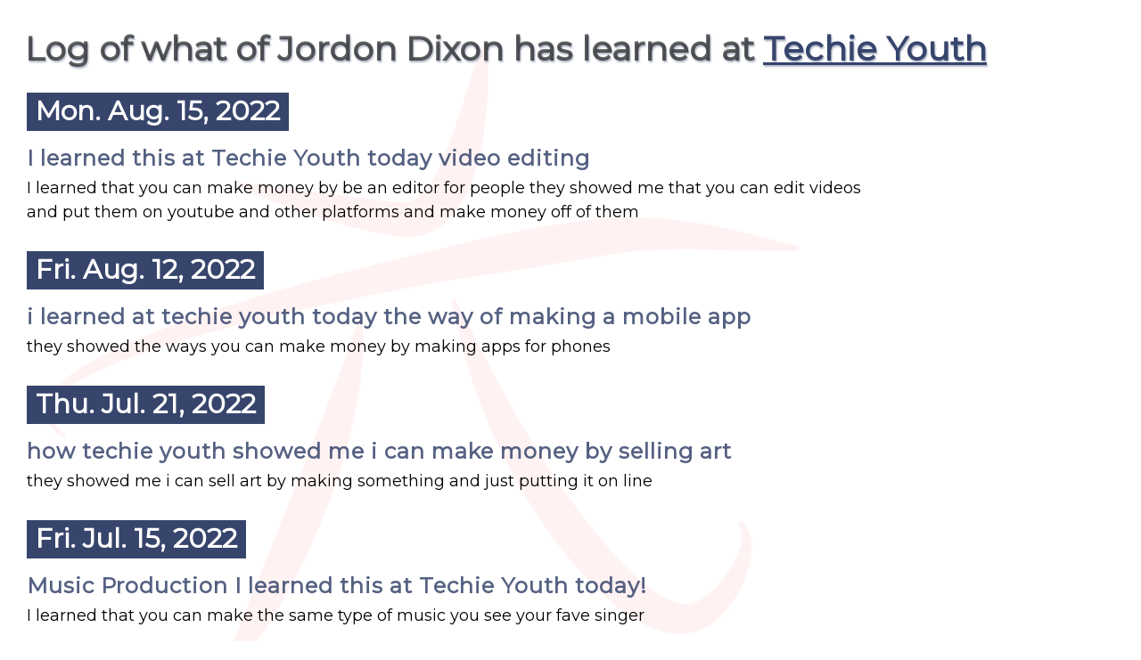

--- FILE ---
content_type: text/html; charset=UTF-8
request_url: https://techieyouth.org/results/jordon.dixon
body_size: 1036
content:
<!DOCTYPE html>
<html xmlns="http://www.w3.org/1999/xhtml" lang="en">
<head>
<title>Log of what of Jordon Dixon has learned at Techie Youth</title>
<meta http-equiv="Content-Type" content="text/html; charset=utf-8" />
<meta name="viewport" content="width=device-width, initial-scale=1" />
<meta name="apple-mobile-web-app-capable" content="yes" />
<meta name="generator" content="Vork 3.00" />
<link rel="shortcut icon" href="/favicon.ico" type="image/x-icon" />
<link rel="stylesheet" type="text/css" href="https://fonts.googleapis.com/css?family=Montserrat&amp;subset=latin,latin-ext" media="all" />
<link rel="stylesheet" type="text/css" href="/css/earn.css?17" media="all" />
</head>
<body class="results jordon.dixon"><div id="layout"><h1>Log of what of Jordon Dixon has learned at <a href="https://www.TechieYouth.org" title="Techie Youth">Techie Youth</a></h1>
<h2 style="margin-top: 20px;">Mon. Aug. 15, 2022</h2>
<h3>I learned this at Techie Youth today video editing</h3>
<div><p>I learned that you can make money by be an editor for people they showed me that you can edit videos and put them on youtube and other platforms and make money off of them</p></div>
<h2 style="margin-top: 20px;">Fri. Aug. 12, 2022</h2>
<h3>i learned at techie youth today the way of making a mobile app</h3>
<div><p>they showed the ways you can make money by making apps for phones</p></div>
<h2 style="margin-top: 20px;">Thu. Jul. 21, 2022</h2>
<h3>how techie youth showed me i can make money by selling art</h3>
<div><p>they showed me i can sell art by making something and just putting it on line</p></div>
<h2 style="margin-top: 20px;">Fri. Jul. 15, 2022</h2>
<h3>Music Production I learned this at Techie Youth today!</h3>
<div><p>I learned that you can make the same type of music you see your fave singer</p></div>
<h2 style="margin-top: 20px;">Sat. Jul. 9, 2022</h2>
<h3>web development - i learned that at techie youth today!</h3>
<div><p>web development you can do it anywhere but it's for someone who likes to be on their computer at all times</p></div>
</div><script async src="https://www.googletagmanager.com/gtag/js?id=UA-167465498-1"></script>
<script>
  window.dataLayer = window.dataLayer || [];
  function gtag(){dataLayer.push(arguments);}
  gtag("js", new Date()); gtag("config", "UA-167465498-1");
</script></body></html>

--- FILE ---
content_type: text/css
request_url: https://techieyouth.org/css/earn.css?17
body_size: 4356
content:
/* reset */
html,
body,
div,
span,
applet,
object,
iframe,
h1,
h2,
h3,
h4,
h5,
h6,
p,
blockquote,
pre,
a,
abbr,
acronym,
address,
big,
cite,
code,
del,
dfn,
em,
font,
img,
ins,
kbd,
q,
s,
samp,
small,
strike,
strong,
sub,
sup,
tt,
var,
b,
u,
i,
center,
dl,
dt,
dd,
ol,
ul,
li,
fieldset,
form,
label,
legend,
table,
caption,
tbody,
tfoot,
thead,
tr,
th,
td {
  margin: 0;
  padding: 0;
  border: 0;
  outline: 0;
  font-size: 100%;
  vertical-align: baseline;
  background: transparent;
}
input,
textarea {
  margin: 0;
  padding: 0;
}
body {
  line-height: 1.3;
}
blockquote,
q {
  quotes: none;
}
blockquote:before,
blockquote:after,
q:before,
q:after {
  content: "";
  content: none;
}
:focus {
  outline: 0;
}
ins {
  text-decoration: none;
}
del {
  text-decoration: line-through;
}
table {
  border-collapse: collapse;
  border-spacing: 0;
}

html {
  color: #000;
}
caption,
th {
  text-align: left;
}
h1,
h2,
h3,
h4,
h5,
h6 {
  font-size: 100%;
  font-weight: normal;
}
abbr,
acronym {
  font-variant: normal;
}
sup {
  vertical-align: text-top;
}
sub {
  vertical-align: text-bottom;
}
input,
textarea,
select {
  font-family: inherit;
  font-size: inherit;
  font-weight: inherit;
}
input,
textarea,
select {
  *font-size: 100%;
}
legend {
  color: #000;
}

/* \*/
html,
body {
  height: 100%;
} /* */

/* initialize */
body {
  font-family: "Montserrat";
  font-size: medium;
  background: url("//drr9sryd4tg2y.cloudfront.net/images/techie-youth-logo-semitransparent.png");
  background-position: 50px 50px;
  background-repeat: no-repeat;
  background-attachment: fixed;
  background-size: contain;
}
textarea {
  width: 640px;
  height: 70px;
}
a,
.textLink {
  text-decoration: underline;
  color: #37456c;
  font-weight: bold;
  cursor: pointer;
}
a:hover,
.textLink:hover {
  text-decoration: underline overline;
  color: #7987ae;
}
h1,
h2,
h3,
h4 {
  margin-top: 10px;
  margin-bottom: 5px;
}
h1 {
  margin-left: -2px;
  font-size: 38px;
  color: #624940;
  font-weight: bold;
  color: rgba(0, 0, 0, 0.6);
  text-shadow: 1px 2px 2px rgb(55 69 108 / 40%);
}
h1.midpageh1 {
  margin-top: 10px;
}
h2 {
  font-size: 30px;
  font-weight: bold;
  margin-top: 10px;
  color: #ffffff;
  background: #37456c;
  display: inline-block;
  padding: 1px 10px 3px 10px;
}
h2 a,
h2 .textLink {
  color: #e3e3e3;
}
h3 {
  font-size: 24px;
  font-weight: bold;
  color: rgba(55, 69, 108, 0.85);
  letter-spacing: 1px;
}
h4 {
  font-size: 20px;
  font-weight: bold;
  color: rgba(55, 69, 108, 0.75);
  letter-spacing: 2px;
}
p {
  margin-bottom: 10px;
  line-height: 1.5;
  font-size: 18px;
  max-width: 950px;
}
li {
  line-height: 1.5;
  margin-left: 15px;
  margin-bottom: 5px;
  font-size: 18px;
  max-width: 950px;
}
label {
  max-width: 800px;
  display: inline-block;
  vertical-align: top;
}
.quiz h2 {
  max-width: 1150px;
  margin-top: 20px;
}
.quiz .submit {
  font-weight: bold;
  margin-top: 5px;
}

/* framework-functionality specific */
#layout {
  padding: 30px;
  padding-top: 20px;
  max-width: 1200px;
}
.boxbutton {
  padding: 3px;
  border: 5px solid;
  background: #fff;
}
.errormessage {
  color: #ff0000;
  font-weight: bold;
}
#myaccount input {
  margin-bottom: 15px;
}
.submit {
  padding: 5px;
}
ul li {
  list-style: URL("//drr9sryd4tg2y.cloudfront.net/images/icons/techie-youth-logo-icon.png");
}
ul li li {
  list-style: disc;
  padding-left: 0px;
}
ul li li li {
  list-style: circle;
}
ul li li li li {
  list-style: square;
}
ol li {
  list-style-position: inside;
  list-style-type: decimal;
}
ol li::marker {
  font-weight: bold;
  font-family: "Courier New";
}
ol li li {
  list-style-type: upper-alpha;
}
ol li li li {
  list-style-type: lower-latin;
}
ol li li li li {
  list-style-type: lower-roman;
}
fieldset fieldset input {
  margin-right: 10px; /* checkboxes/radios only */
}

#mobile-apps_addictive-apps img {
  max-width: 1000px;
}

.check-all-that-apply {
  font-weight: bold;
  margin-bottom: 5px;
  margin-top: -5px;
  padding-left: 22px;
  color: #3366cc;
}
.default-page span {
  max-width: 500px;
  display: inline-block;
}
.graduation .textLink {
  padding-left: 5px;
  padding-right: 5px;
}

.flex2col,
.flex-float-right,
.electives,
.elective {
  display: flex;
  flex-flow: row wrap;
}
.flex2col div {
  max-width: 400px;
  margin-bottom: 10px;
  padding-left: 15px;
  padding-right: 15px;
  padding-top: 10px;
  border: 2px solid;
  margin-right: 5px;
  margin-left: 5px;
}
.flex2col div > a {
  margin-top: 5px;
  margin-bottom: 10px;
}

.flex2col div h4,
.flex-float-right div:first-child h3 {
  margin-top: 0px;
}
.flex2col h3 {
  margin-top: 0px;
}
.flex-float-right div:first-child {
  max-width: 600px;
  flex-grow: 8;
  padding-right: 30px;
}
.flex-float-right div:last-child {
  max-width: 420px;
  flex-grow: 1;
  align-self: center;
  flex-basis: 420px;
  text-align: center;
}

.elective {
  width: 420px;
  margin: 20px;
  margin-top: 5px;
}
.elective h4 {
  margin-top: 0px;
}
.elective p {
  line-height: 1.2;
  margin-top: 5px;
}
.elective div:first-child {
  flex-basis: 100px;
  margin-right: 10px;
  margin-top: 6px;
}
.elective div:last-child {
  flex-basis: 310px;
}
.credits {
  text-align: center;
  font-weight: bold;
}
a.watchlink {
  background: #e8e8ed;
  display: inline-block;
  padding: 1px 9px 2px 2px;
  border: 1px solid;
  text-decoration: none;
}
.earn-icon {
  width: 100px;
  height: 100px;
}

#earn-home h1 {
  font-size: 40px;
  text-shadow: 1px 2px 2px rgba(100, 100, 100, 0.4);
  font-weight: 100;
}
#earn-home h1 strong {
  font-weight: 900;
}
#earn-home h1 strong span {
  color: #f00;
}
#earn-home h2 {
  text-shadow: 1px 2px 2px rgba(200, 0, 0, 0.4);
}
#earn-home h3 {
  margin-top: 15px;
}
#earn-home h3,
.shadow {
  text-shadow: 2px 3px 3px rgba(0, 0, 0, 0.4);
}
#earn-home h3 span,
.redshadow {
  text-shadow: 1px 1px 1px rgba(0, 0, 0, 0.4);
  color: #ff0000;
  letter-spacing: -0.5px;
  padding-left: 15px;
  max-width: none;
}
#earn-home h4 {
  letter-spacing: 0px;
}
#earn-home h4.shadow {
  font-size: 24px;
}
#earn-home p {
  font-size: 16px;
}

#earn-home #entrepreneurshipfundamentals h4 {
  letter-spacing: -1px;
}

#accountoptions a {
  display: block;
}

#forgotpassinputs input {
  vertical-align: bottom;
  height: 30px;
}
#forgotpassinputs input.submit {
  margin-left: 10px;
  height: 34px;
}

@media (min-width: 911px) {
  #earn-home #entrepreneurshipfundamentals #redguidenarrow {
    display: none;
  }
}
@media (max-width: 910px) {
  #earn-home #entrepreneurshipfundamentals #redguidenarrow {
    display: block;
  }
  #earn-home #entrepreneurshipfundamentals #redguidearrow {
    display: none;
  }
}

@media (max-width: 560px) {
  #earn-home h1 img {
    display: block;
    margin-top: -40px;
  }
}

@media screen and (max-width: 1042px) {
  .earn #earn-home .flex-float-right.intro-video div:last-child {
    order: -1;
  }

  .earn #earn-home .flex-float-right div:last-child {
    text-align: left;
  }

  .earn #earn-home .flex-float-right div:last-child > div {
    max-width: 420px !important;
    padding-right: 0;
    text-align: center;
  }

  .earn #earn-home iframe {
    margin-bottom: 0;
  }
}

@media (max-width: 850px) {
  #earn-home h1 {
    padding-top: 40px;
    font-size: 28px;
  }
  #earn-home h1 + h2 {
    font-size: 20px;
  }
}

#redguidearrow {
  display: flex;
  flex-direction: row-reverse;
  align-items: center;
}

#redguidearrow h3 {
  margin-top: 0;
}

#redguidearrow h3 span {
  white-space: nowrap;
}

#redguidearrow > span {
  font-size: 110px !important;
}

.intro_techie-youth #intro_techie-youth p {
  overflow-x: auto;
}

.earn h2 {
  padding: 0.5rem 1rem !important;
  border-radius: 5px !important;
  font-size: 24px;
}

.earn #earn-home .flex-float-right.intro-video div:last-child > div {
  margin-bottom: 0.5rem;
}

.earn #earn-home .flex-float-right div:first-child {
  max-width: 533px;
}

@media screen and (max-width: 850px) {
  /* SHARED */

  .earn *:not(img) {
    box-sizing: border-box;
    max-width: 100% !important;
  }

  .earn h2 {
    width: 100%;
    text-align: center;
    font-size: 20px;
    margin-bottom: 1rem;
  }

  .earn #layout {
    padding-left: 20px !important;
    padding-right: 20px !important;
  }

  /* END SHARED  */

  .earn #earn-home iframe {
    max-width: 420px !important;
  }

  .earn.default-page #layout > div:first-child:not(#earn-home) {
    padding-left: 0 !important;
    padding-top: 0 !important;
  }

  .earn.default-page #layout > div:first-child h2 {
    font-size: 20px;
    display: block;
    margin: 0;
    padding: 0.5rem 0.75rem !important;
    text-align: center;
  }

  .earn.default-page #layout > div:first-child form {
    padding: 2rem 2rem 1rem;
  }

  .earn.default-page #layout > div:nth-child(2) .boxbutton {
    font-size: 20px;
    background: none;
    color: white !important;
    border: none;
    padding: 0;
  }

  .earn.default-page .forgotpass {
    max-width: 400px !important;
  }

  .earn.default-page #layout .forgotpass input {
    padding: 10px 16px;
    margin-left: 0;
    height: auto;
  }

  .earn.default-page #layout label {
    width: 100%;
  }

  .earn.default-page #layout input {
    border-radius: 5px !important;
    border: 1px solid #0003;
    width: 100%;
    font-size: 16px;
    padding: 12px 18px;
    margin-bottom: 0.8rem;
  }

  .earn.default-page #layout .alertbox input {
    border: 2px solid #000000;
    padding: 5px;
    width: auto;
  }

  #earn-home * {
    box-sizing: border-box;
    max-width: 100% !important;
  }

  #earn-home h2 {
    border-radius: 5px;
    padding: 0.5rem 0.75rem;
  }

  #earn-home h1 {
    clear: left;
    margin-bottom: 1rem;
  }

  #earn-home h1 img {
    display: inline-block;
    height: 33px !important;
  }

  #earn-home h3 span {
    padding-left: 0;
    display: block;
  }

  #earn-home h2 {
    text-align: center;
    font-size: 20px;
    display: block;
    margin-bottom: 1.5rem !important;
  }

  .earn.default-page .forgotpass,
  .earn.default-page #layout > div:first-child:not(#earn-home) {
    margin-left: auto;
    margin-right: auto;
    border: 1px solid !important;
    border-radius: 5px;
  }

  .earn.default-page .forgotpass {
    padding: 1rem 2rem;
  }

  .earn.default-page .forgotpass legend {
    margin-bottom: 1rem;
    font-weight: bold;
  }

  .earn iframe {
    width: 100%;
    margin-bottom: 1rem;
  }

  @supports (aspect-ratio: 1 / 1) {
    .earn iframe {
      aspect-ratio: 215 / 128;
      height: auto;
    }
  }

  .electives .elective {
    width: 100%;
  }

  .electives .elective div:last-child {
    flex-grow: 1;
  }

  .earn #content + #modal {
    width: calc(100vw - 10px) !important;
    transform: translateX(-50%);
    left: 50% !important;
  }

  .earn #content + #modal > div {
    padding: 20px !important;
  }

  .earn #content + #modal h2 {
    font-size: 35px !important;
  }
}

.quiz h2 {
  border-radius: 5px;
  padding: 0.5rem 0.75rem;
  margin-bottom: 0.5rem;
}
@media (max-width: 700px), screen and (orientation: landscape) {
  .quiz #layout {
    padding-top: 10px;
  }

  .quiz * {
    max-width: 100%;
  }

  .quiz *,
  .quiz *::before,
  .quiz *::after {
    box-sizing: border-box;
  }

  .quiz h2 {
    font-size: 20px;
    width: 100%;
  }

  .quiz #layout > .boxbutton {
    position: relative !important;
    right: 0 !important;
    margin: 0 !important;
    text-align: center;
  }

  .quiz div > label {
    width: 100%;
  }

  .quiz input[type="text"] {
    border-radius: 5px !important;
    border: 1px solid #0003;
    width: 100% !important;
    font-size: 16px;
    padding: 12px 18px;
    margin-bottom: 0.8rem;
  }

  .quiz input[type="checkbox"] + label,
  .quiz input[type="radio"] + label {
    display: inline;
  }
}

#vicente-caption {
  margin-bottom: 20px;
}

#changepass {
  border: 2px solid;
  margin-top: 30px;
  padding-top: 20px;
  padding-bottom: 20px;
  padding-left: 50px;
  width: 270px;
}

#accountoptions + #changepass {
  padding: 10px 17px !important;
}

#accountoptions + #changepass input {
  border-radius: 15px !important;
  border: 1px solid #0003;
  width: 100%;
  font-size: 16px;
  padding: 12px 18px;
  margin-bottom: 0.8rem;
}

#my-account-social-signin {
  height: 70px;
}

.logo-and-title > span,
.logo-and-title strong {
  display: inline-block;
}

#redguidenarrow span {
  position: relative;
  display: inline !important;
}

#redguidenarrow span::after {
  position: absolute;
  content: "\002B07";
  right: -1.1rem;
}

.task-completed {
  color: rgba(0, 0, 0, 0.7);
  position: relative;
}

.task-completed::before {
  content: "";
  display: block;
  position: absolute;
  top: 50%;
  transform: translateY(calc(-50% - 1px));
  left: -1.25rem;
  background: url("//drr9sryd4tg2y.cloudfront.net/images/earn/checkmark.png") transparent 0 0 no-repeat;
  background-size: 100%;
  height: 16px;
  width: 16px;
}

.link-visited::before {
  content: "\2714";
  color: #37456c;
  display:inline-block;
  text-decoration: none;
  padding: 0.1rem 0.2rem;
  margin-right: 0.1rem;
}

h2 .link-visited::before {
  color: #ffffff;
}

.link-visited::before, #dateform a, #weekform a {
    text-decoration: none;
}

.elapsedNormal::before,
.elapsedLong::before,
.elapsedQuick::before {
  margin-right: 0.5rem;
}

.elapsedNormal::before {
  content: "\1F44D";
  background: #7bff63;
  padding: 0.1rem 0.6rem;
}

.elapsedQuick::before {
  content: "\1F4A8";
  background: #ff0000;
  color: #ffffff;
  padding: 0.1rem 0.5rem;
}

.elapsedLong::before {
  content: "\231A";
  background: #eeff00;
  padding: 0.1rem 0.55rem;
}

.elapsedMismatch span::before {
  content: "\2691";
  background: #ff0000;
  color: #ffffff;
  padding: 0.1rem 0.8rem;
  margin-left: 1rem;
  margin-right: 0.3rem;
}

#usage-key .elapsedMismatch::before {
  content: "\2691";
  background: #ff0000;
  color: #ffffff;
  padding: 0.1rem 0.8rem;
  margin-right: 0.6rem;
}

#usage-key {
  border: 4px solid;
  margin-top: 20px;
  padding: 0px 10px;
  max-width: 750px;
}

#usage-key div:last-child {
  font-weight: bold;
}
#usage-key div {
  margin: 10px 0px;
}

.usage-action {
  margin-left: 2.8rem;
  margin-top: 0.1rem;
}

.key-val-list .odd {
  background: #ffffff;
  margin-top: 3px;
  margin-bottom: 3px;
}
.key-val-list .even {
  background: #deebfc;
}
.participant-sum strong {
  border: 2px solid;
  padding: 0px 4px;
}
.signedout, .signedin {
  border: 2px solid;
  padding: 1px 3px;
}

#performance-review .pass::before {
  content: "\1F44D";
  background: #7bff63;
  padding: 0.1rem 0.6rem;
  margin-right: 1rem;
}

#performance-review .subpar::before {
  content: "\26A0\FE0F";
  background: #ffb700;
  color: #ffffff;
  padding: 0.1rem 0.55rem;
  margin-right: 1rem;
}

#performance-review .fail::before {
  content: "\1f97a";
  background: #ff0000;
  padding: 0.1rem 0.55rem;
  margin-right: 1rem;
}

.assignment-comments {
  border: 2px solid;
  padding: 5px 10px;
  margin: 10px 0px;
  width: 750px;
}

.assignment-urls {
  margin-left: 2rem;
  margin-bottom: 20px;
  font-size: 90%;
}

#laptopform .year-month-day > * {
  flex: 1;
}
#laptopform .flex-row {
  display: flex;
}

.alertbox {
  border: 2px solid #37456c;
  background: #dcdcdc;
  font-weight: bold;
  max-width: 600px;
  padding: 10px;
  margin: 10px;
}
.alertbox form {
  margin-top: 10px;
  text-align: right;
}
.alertbox form input {
  color: #37456c;
  border-width: 2px;
  border-color: #810000;
}
.alertbox form input:hover {
  border-color: #f50000;
}

.notification-count {
  background: #ff0000;
  color: #ffffff;
  border: 2px solid #000000;
  font-weight: bold;
  padding: 0px 0.2rem;
  line-height: 1rem;
}
a .notification-count {
  margin-left: -10px;
}

/* MyInfo page */
#forminfo label, #forminfo .submit, #forminfo #birthday legend {
  font-weight: bold;
}
#forminfo label input {
  font-weight: normal;
}
#forminfo label input, #forminfo select {
  margin-bottom: 10px;
}
#forminfo .submit {
  margin-right: 25px;
}

.flex-row {
  display: flex;
  gap: 0 0.65rem;
  position: relative;
  align-items: center;
}
#forminfo .year-month-day > * {
  flex: 1;
}
#forminfo #birthday {
  width: 150px;
}

.fostertrust .row {
  display: flex;
  flex-wrap: wrap;
}
.fostertrust .bodytext {
  flex: 540px;
  margin-right: 15px;
}
.fostertrust .nftitems-excess {
  display: flex;
  flex-wrap: wrap;
  margin-right: 0px;
}
@media (max-width: 1000px) {
  .fostertrust .nftitems {
    display: flex;
    flex-wrap: wrap;
  }
  .fostertrust .nftitems div {
    margin-right: 10px;
  }
}
.fostertrust .nftitems-excess div {
  margin-right: 10px;
}
.fostertrust .nftitems-excess div:last-child {
  margin-right: 0px;
}
.fostertrust h4 {
  max-width: 950px; margin-bottom: 15px;
}
.fostertrust .nftitems-excess div, .fostertrust .nftitems-excess img, .fostertrust .nftitems div, .fostertrust .nftitems img {
  width: 290px;
}
.fostertrust .nftitems h4 {
  margin-top: 0px;
}
.fostertrust .nftitems, .fostertrust .nftitems-excess {
  text-align: center;
}
.fostertrust #topbanner {
  max-width: 100%; margin-top: -20px;
}
.fostertrust #fostertrustlogo {
  float: left; width: 200px; margin-right: 15px;
}

.play-overlay-wrapper {
    width: 480px;
    height: 280px;
}
.play-overlay::after {
    z-index: 100000;
    position: relative;
    width: 100px;
    height: 70px;
    left: 360px;
    top: -90px;
    content: url('/images/play-overlay.png');
}
.youtube-modal-image {
    object-fit: none;
    width: 480px;
    height: 270px;
}

#results-firstbox, #results-secondbox {
    border: 2px solid; padding-left: 10px; padding-right: 10px;
}
#results-secondbox {
    padding-bottom: 10px; margin-top: 10px;
}
#results-secondbox input, #results-secondbox textarea {
    width: 700px;
}
@media (max-width: 800px) {
    #results-secondbox input, #results-secondbox textarea {
        width: 400px;
    }
}
#results-secondbox .submit {
    width: 90px;
    min-width: auto;
    margin-top: 10px;
}